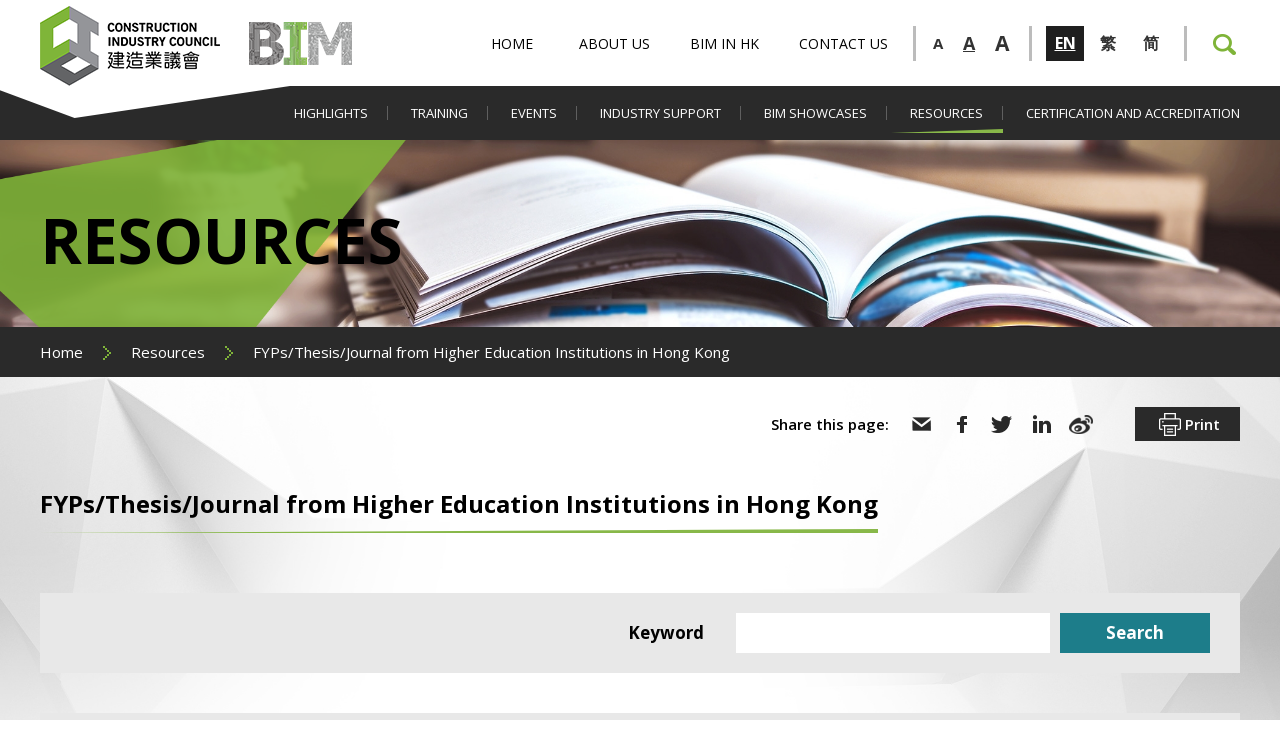

--- FILE ---
content_type: text/html; charset=utf-8
request_url: https://www.bim.cic.hk/en/resources/page/FYPlist
body_size: 12665
content:


<!DOCTYPE html>
<html xmlns="http://www.w3.org/1999/xhtml">
<head>
    <title>FYPs/Thesis/Journal from Higher Education Institutions in Hong Kong  | Resources | BIM</title>
    <meta charset="UTF-8">
	<meta http-equiv="Content-Type" content="text/html; charset=utf-8" />
	<meta http-equiv="imagetoolbar" content="no" />
	<meta http-equiv="X-UA-Compatible" content="IE=edge" />
	<meta name="description" content="The Construction Industry Council" />
<meta name="keywords" content="The Construction Industry Council" />
<meta property="og:image:height" content="800" />
<meta name="msapplication-TileImage" content="img/iphone-icon.png" />
<meta name="viewport" content="width=device-width" />
<meta property="og:image" content="http://www.bim.cic.hk/cache/img/1f70947f98e11854fb6cc633c48d333f.png" />
<meta property="og:image:width" content="800" />
<meta property="og:image:type" content="image/png" />
<meta property="og:description" content="The Construction Industry Council" />
<meta property="og:image:secure_url" content="https://www.bim.cic.hk/cache/img/1f70947f98e11854fb6cc633c48d333f.png" />
<meta name="format-detection" content="telephone=no" />

	<link rel="canonical" href="https://www.bim.cic.hk/en/resources/page/FYPlist" />
    <link rel="alternate" href="/en/resources/page/FYPlist" hreflang="en-hk" />
    <link rel="alternate" href="/zh-hant/resources/page/FYPlist" hreflang="zh-hant-hk" />
    <link rel="alternate" href="/zh-hans/resources/page/FYPlist" hreflang="zh-hans-hk" />
	<link rel="shortcut icon" href="/Img/favicon.png" />
	<link rel="apple-touch-icon" href="/Img/favicon.png" />
	<link rel="apple-touch-icon-precomposed" href="/Img/favicon.png" />
	<link rel="stylesheet" type="text/css" href="/Css/layout.css" />
	<link rel="stylesheet" type="text/css" href="/Css/editor.css" />
	<link rel="stylesheet" type="text/css" href="/cache/css/f6bd71cd8c9d43d1d27444c02b7a5d03.css" />
	<link href="https://fonts.googleapis.com/css?family=Open+Sans:300,400,600,700" rel="stylesheet">
	<script type="text/javascript" src="/Js/jquery.js"></script>
	<script type="text/javascript" src="/Js/jquery-migrate.js"></script>
	<script type="text/javascript" src="/Js/validator.class.js"></script>
	<script type="text/javascript" src="/Js/jquery.table.js"></script>
	<script type="text/javascript" src="/cache/language/langen.js"></script>
	<script type="text/javascript" src="/Js/function.js"></script>
	<script type="text/javascript" src="/Js/init.js"></script>
	<!--[if lte IE 9]>
	<script type="text/javascript" src="/Js/html5izer_placeholder.js"></script>
	<![endif]-->
	<!--[if lte IE 8]>
	<script type="text/javascript" src="/Js/html5.js"></script>
	<![endif]-->
	    <!-- Global site tag (gtag.js) - Google Analytics -->
    <script async src="https://www.googletagmanager.com/gtag/js?id=UA-131121613-1"></script>
    <script>
        window.dataLayer = window.dataLayer || [];
        function gtag() { dataLayer.push(arguments); }
        gtag('js', new Date());

        gtag('config', 'UA-131121613-1');
    </script>
</head>
<body>
	<section class="container">	
		<header>
			<div class="menu-btn"></div>
			<div class="header">
				<div class="inner">
					<div class="logo">
						<a class="cic" href="http://www.cic.hk/"></a><!--
						--><a class="home" href="/en"></a>
					</div>
					<div class="right">
						<div class="header-menu">
								<div class="page ">
									<a href='/en' class="main">Home</a>
								</div>
								<div class="page ">
									<a href='/en/about_us' class="main">About Us</a>
										<div class="sub-btn"></div>
										<div class="subpage"><div class="sub-inner">
												<a href='/en/about_us/bim_centre' class="sub">BIM Training Centre</a>
												<a href='/en/about_us/com_bim' class="sub">Committee on BIM and CD</a>
												<a href='/en/about_us/page/task_force_on_bim_personnel_development' class="sub">Task Force on BIM and Construction Digitalisation Personnel Development </a>
												<a href='/en/about_us/task_force_on_training' class="sub">Task Force on BIM and Construction Digitalisation Training</a>
												<a href='/en/about_us/task_force_on_standards' class="sub">Task Force on BIM and Construction Digitalisation Standards</a>
												<a href='/en/about_us/page/task_group_on_bim_enable_modern_construction_training_for_higher_edu' class="sub">Task Group on BIM-enabled Modern Construction Training for Higher Education </a>
												<a href='/en/about_us/page/bimcab' class="sub">Building Information Modelling Certification and Accreditation Board</a>
												<a href='/en/about_us/page/bimab' class="sub">Building Information Modelling Appeal Board</a>
												<a href='/en/about_us/page/media_centre' class="sub">Media Centre</a>
										</div></div>
								</div>
								<div class="page ">
									<a href='/en/bim_in_hk' class="main">BIM in HK</a>
										<div class="sub-btn"></div>
										<div class="subpage"><div class="sub-inner">
												<a href='/en/bim_in_hk/bim_policy_in_hk' class="sub">BIM Policy in HK</a>
												<a href='/en/bim_in_hk/what_is_bim' class="sub">What is BIM?</a>
												<a href='/en/bim_in_hk/cic_milestone' class="sub">CIC&#39;s BIM Milestone</a>
										</div></div>
								</div>
								<div class="page ">
									<a href='/en/contact_us' class="main">Contact Us</a>
								</div>
						</div>
						<div class="size">
							<a href="#" class="small" data-font="-3">A</a><!--
							--><a href="#" class="normal cur" data-font="0">A</a><!--
							--><a href="#" class="larger" data-font="3">A</a>
						</div>
						<div class="lang">
								<a href='/en/resources/page/FYPlist' class="cur"><span>EN</span></a>
								<a href='/zh-hant/resources/page/FYPlist' class=""><span>繁</span></a>
								<a href='/zh-hans/resources/page/FYPlist' class=""><span>简</span></a>
						</div>
						<div class="other">
							<a href='/en/member' class="login"></a>
							<div class="search">
								<span class="search-btn"></span>
								<form action='/en/search' method="get">
									<input name="keyword" type="text" /><button type="submit"></button>
								</form>
							</div>
						</div>
					</div>
				</div>
			</div>
			<div class="menu">
				<div class="inner">
					<div class="mobile"></div>
					<div class="right">
							<div class="page ">
								<a href='/en/highlights' class="main">Highlights</a>
									<div class="sub-btn"></div>
									<div class="subpage"><div class="sub-inner">
											<a href='/en/highlights/page/cdcharter' class="sub">Construction Digitalisation Charter</a>
											<a href='/en/highlights/bim_year' class="sub">BIM Year 2019</a>
									</div></div>
							</div>
							<div class="page ">
								<a href='/en/training' class="main">Training</a>
									<div class="sub-btn"></div>
									<div class="subpage"><div class="sub-inner">
											<a href='/en/training/page/BIM_Self_learning_Kits' class="sub">BIM Self-learning Kits</a>
											<a href='/en/training/page/BIM_Viewer_Training' class="sub">Teaching and Learning Kit for BIM Viewer Training</a>
											<a href='/en/training/page/BIM_Organisation_Of_the_Month' class="sub">BIM Organisation of the Month (Most BIM Viewers)</a>
									</div></div>
							</div>
							<div class="page ">
								<a href='/en/events' class="main">Events</a>
									<div class="sub-btn"></div>
									<div class="subpage"><div class="sub-inner">
											<a href='/en/events/list' class="sub">Event Calendar</a>
											<a href='/en/events/page/BIM_Competition_2026' class="sub">《2025年粵港澳第一屆BIM應用大賽暨廣東省第七屆BIM應用大賽》</a>
											<a href='/en/events/page/HKCCDEA' class="sub">Hong Kong Construction Common Data Environment Award 2022</a>
											<a href='/en/events/page/HKCCDEA2023' class="sub">Hong Kong Construction Common Data Environment Award 2023</a>
											<a href='/en/events/page/bim_competition_2020' class="sub">CIC BIM Competition 2020</a>
											<a href='/en/events/page/bim_competition_2021' class="sub">CIC BIM Competition 2021</a>
											<a href='/en/events/page/bim_competition_2022' class="sub">CIC BIM Competition 2022</a>
											<a href='/en/events/page/bim_competition_2023' class="sub">CIC BIM Competition 2023</a>
											<a href='/en/events/page/bim_competition_2024' class="sub">CIC BIM Competition 2024</a>
											<a href='/en/events/page/bim_competition_2025' class="sub">CIC BIM Competition 2025</a>
											<a href='/en/events/page/CBA2020' class="sub">Celebration of BIM Achievement 2020</a>
											<a href='/en/events/page/CBA2022' class="sub">Celebration of BIM Achievement 2022</a>
									</div></div>
							</div>
							<div class="page ">
								<a href='/en/industry_support' class="main">Industry Support</a>
									<div class="sub-btn"></div>
									<div class="subpage"><div class="sub-inner">
											<a href='/en/industry_support/page/AI_Assistant' class="sub">CIC AI Assistant (Construction Safety) Beta</a>
											<a href='/en/industry_support/page/Research_on_ETabs_SAP2000_Revit_Plugin' class="sub">Research on Custom API for efficient Data Transfer between ETABS / SAP 20000 and Revit in HK</a>
											<a href='/en/industry_support/page/Research_on_Geotechnical_Information_Revit_Plugin' class="sub">Research on Geotechnical 3D Visualisation</a>
											<a href='/en/industry_support/page/Research_on_openBIM_Quality_Platform' class="sub">openBIM&#174; Quality Platform – Verification, Assessment &amp; Tracking</a>
											<a href='/en/industry_support/page/Research_on_BIM_based_Rebar_Design_Optimization' class="sub">BIM-based Rebar Design Optimization and Prefabrication Automation</a>
											<a href='/en/industry_support/page/Research_on_BIM_Automation_for_GBP_Preparation' class="sub">BIM-Automation of Gross Floor Area (GFA) Calculation, Fire Safety and Prescribed Checking for General Building Plans (GBP) Preparation </a>
									</div></div>
							</div>
							<div class="page ">
								<a href='/en/bim_showcases' class="main">BIM Showcases</a>
									<div class="sub-btn"></div>
									<div class="subpage"><div class="sub-inner">
											<a href='/en/bim_showcases/successful_projects' class="sub">Successful Projects</a>
											<a href='/en/bim_showcases/bim_talks' class="sub">BIM and CD Talks</a>
											<a href='/en/bim_showcases/page/cde_webinar' class="sub">Common Data Environment (CDE) Webinar Series</a>
									</div></div>
							</div>
							<div class="page cur">
								<a href='/en/resources' class="main">Resources</a>
									<div class="sub-btn"></div>
									<div class="subpage"><div class="sub-inner">
											<a href='/en/resources/bim_objects' class="sub">BIM Objects</a>
											<a href='/en/resources/publications' class="sub">Publications </a>
											<a href='/en/resources/page/FYPlist' class="sub">FYPs/Thesis/Journal from Higher Education Institutions in Hong Kong </a>
									</div></div>
							</div>
							<div class="page ">
								<a href='/en/certification_and_accreditation' class="main">Certification and Accreditation</a>
									<div class="sub-btn"></div>
									<div class="subpage"><div class="sub-inner">
											<a href='/en/certification_and_accreditation/certification_coordinator' class="sub">Certification of BIM Coordinators</a>
											<a href='/en/certification_and_accreditation/accreditation_coordinator' class="sub">Accreditation of BIM Coordinator Courses</a>
											<a href='/en/certification_and_accreditation/certification_coordinator_associate' class="sub">Registration for CIC-Certified BIM Coordinator (Associate)</a>
											<a href='/en/certification_and_accreditation/certification_manager' class="sub">Certification of BIM Managers</a>
											<a href='/en/certification_and_accreditation/accreditation_manager' class="sub">Accreditation of BIM Manager Courses</a>
											<a href='/en/certification_and_accreditation/page/newsletter' class="sub">Newsletters</a>
											<a href='/en/certification_and_accreditation/page/BIM_Personnel_job_description' class="sub">Job Duties and Requirements for Recruitment of BIM Personnel</a>
									</div></div>
							</div>
					</div>
				</div>
			</div>
		</header>
		<section id="content">
            


<script type="text/javascript" src="/Js/jquery-ui.js"></script>
<script type="text/javascript" src="/Js/jquery.ui.touch-punch.min.js"></script>
<script type="text/javascript">
    $(document).ready(function () {
        $.datepicker.setDefaults(lang.datepicker);
	    $('.date').datepicker({
	        dateFormat: 'yy-mm-dd',
	        changeMonth: true,
	        changeYear: true,
	        yearRange: 'c-10:c',
            maxDate: 0,
	        showOtherMonths: true,
	        selectOtherMonths: true
	    }).keydown(function (e) {
	        if (e.which == 8 || e.which == 46) {
	            $(this).val('');
	        }
	    });
	});
</script>




<div class="banner">
	<img height="306" width="2100" src="/cache/img/1ccd4b2e0c5a065233e0cc58dc1f6a8c.jpg" alt="banner_10_resources" />
	<div class="label"><div class="inner"><!--
		--><div class="bg"><img height="306" width="884" src="/cache/img/114c4e985f794314127fb16744bdfe42.png" alt="" /></div><!--
		--><div class="text">
			<p class="title">Resources</p>
			<p class="subtitle"></p>
		</div><!--
	--></div></div>
</div>
<div class="path">
	<div class="inner">
		<a href="/en">Home</a><img height="14" width="8" src="/Img/1/2/path-arrow.png" alt="" /><a href="/en/resources">Resources</a><img height="14" width="8" src="/Img/1/2/path-arrow.png" alt="" /><a>FYPs/Thesis/Journal from Higher Education Institutions in Hong Kong </a>
	</div>
</div>

<div class="content page_bg template">
	<div class="inner">
		


<div class="share">
	<span class="label">Share this page:</span>
	<a href="/cdn-cgi/l/email-protection#[base64]"><img height="30" width="30" src="/Img/1/2/share-30x30-email.png" alt="" /></a>
	<a href="https://www.facebook.com/sharer/sharer.php?u=https%3a%2f%2fwww.bim.cic.hk%2fen%2fresources%2fpage&amp;src=sdkpreparse" target="_blank"><img height="30" width="30" src="/Img/1/2/share-30x30-facebook.png" alt="" /></a>
	<a href="https://twitter.com/intent/tweet/?text=FYPs%2fThesis%2fJournal+from+Higher+Education+Institutions+in+Hong+Kong++%7c+Resources+%7c+BIM&url=https%3a%2f%2fwww.bim.cic.hk%2fen%2fresources%2fpage" target="_blank"><img height="30" width="30" src="/Img/1/2/share-30x30-twitter.png" alt="" /></a>
	<a href="https://www.linkedin.com/shareArticle?mini=true&url=https%3a%2f%2fwww.bim.cic.hk%2fen%2fresources%2fpage&title=FYPs%2fThesis%2fJournal+from+Higher+Education+Institutions+in+Hong+Kong++%7c+Resources+%7c+BIM" target="_blank"><img height="30" width="30" src="/Img/1/2/share-30x30-linkedin.png" alt="" /></a>
	<a href="http://service.weibo.com/share/share.php?url=https%3a%2f%2fwww.bim.cic.hk%2fen%2fresources%2fpage&appkey=&title=FYPs%2fThesis%2fJournal+from+Higher+Education+Institutions+in+Hong+Kong++%7c+Resources+%7c+BIMDescription&pic=&ralateUid=&language=zh_cn" target="_blank"><img height="30" width="30" src="/Img/1/2/share-30x30-weibo.png" alt="" /></a>
	<span class="print" onClick="window.print();"><img height="30" width="30" src="/Img/1/2/print-30x30.png" alt="" />Print</span>
</div>
		<p class="page_title"><span>FYPs/Thesis/Journal from Higher Education Institutions in Hong Kong </span></p>
        <div class="template3-list">
            <form>
                <div class="filter">
                    <h3>Keyword</h3>
                    <div class="input">
                        <input type="text" autocomplete="off" class="text" name="q" maxlength="128" value="" />
                        <button type="submit">Search</button>
                    </div>
                </div>
                <div class="template3-wrapper">
		            <div class="editor"><p>Below Information is provided by the Higher Insitutions signed MoU with CIC.</p></div>
                    <div class="filter2">
                        <div class="row">
                            <div class="left-wrapper">
                                <h3>Institution</h3>
                                <div class="input">
                                    <input type="text" autocomplete="off" class="text" name="institution" maxlength="128" value="" />
                                    <button type="submit">Search</button>
                                </div>
                            </div><!--
                         --><div class="right-wrapper">
                                <h3>Type</h3>
                                <div class="input">
                                    <input type="text" autocomplete="off" class="text" name="type" maxlength="128" value="" />
                                    <button type="submit">Search</button>
                                </div>
                            </div>
                        </div>
                        <div class="row">
                           <div class="right-wrapper">
                                <h3>
                                    <span>Date:</span>
                                    <span>From</span>
                                </h3>
                                <div class="input no-search">                                    
                                    <input type="text" autocomplete="off" name="start_date" class="text date" readonly="readonly" value="" />
                                    <button type="submit">Search</button>
                                </div>
                                <h3>To</h3>
                                <div class="input">
                                    <input type="text" autocomplete="off" name="end_date" class="text date" readonly="readonly" value="" />
                                    <button type="submit">Search</button>
                                </div>
                            </div>
                        </div>
                    </div>
                </div>
            </form>
            <div class="template3-table">
                <table>
                    <thead>
                        <tr>
                            <th>
                                <span class="sort">
                                    <span class="label">Institution</span>
                                    <span class="arrow">
                                        <a href="/en/resources/page/FYPlist?start_date=&amp;q=&amp;institution=&amp;sort=institution&amp;order=asc&amp;type=&amp;end_date=&amp;class=up" class="up"></a>
                                        <a href="/en/resources/page/FYPlist?start_date=&amp;q=&amp;institution=&amp;sort=institution&amp;order=desc&amp;type=&amp;end_date=&amp;class=down" class="down"></a>
                                    </span>
                                </span>
                            </th>
                            <th>
                                <span class="sort">
                                    <span class="label">Title</span>
                                    <span class="arrow">
                                        <a href="/en/resources/page/FYPlist?start_date=&amp;q=&amp;institution=&amp;sort=title&amp;order=asc&amp;type=&amp;end_date=&amp;class=up" class="up"></a>
                                        <a href="/en/resources/page/FYPlist?start_date=&amp;q=&amp;institution=&amp;sort=title&amp;order=desc&amp;type=&amp;end_date=&amp;class=down" class="down"></a>
                                    </span>
                                </span>
                            </th>
                            <th>
                                <span class="sort">
                                    <span class="label">Type</span>
                                    <span class="arrow">
                                        <a href="/en/resources/page/FYPlist?start_date=&amp;q=&amp;institution=&amp;sort=type&amp;order=asc&amp;type=&amp;end_date=&amp;class=up" class="up"></a>
                                        <a href="/en/resources/page/FYPlist?start_date=&amp;q=&amp;institution=&amp;sort=type&amp;order=desc&amp;type=&amp;end_date=&amp;class=down" class="down"></a>
                                    </span>
                                </span>
                            </th>
                            <th>
                                <span class="sort">
                                    <span class="label">Date</span>
                                    <span class="arrow">
                                        <a href="/en/resources/page/FYPlist?start_date=&amp;q=&amp;institution=&amp;sort=date&amp;order=asc&amp;type=&amp;end_date=&amp;class=up" class="up"></a>
                                        <a href="/en/resources/page/FYPlist?start_date=&amp;q=&amp;institution=&amp;sort=date&amp;order=desc&amp;type=&amp;end_date=&amp;class=down" class="down selected"></a>
                                    </span>
                                </span>
                            </th>
                            <th>
                                <span class="sort">
                                    <span class="label">Author(s)</span>
                                    <span class="arrow">
                                        <a href="/en/resources/page/FYPlist?start_date=&amp;q=&amp;institution=&amp;sort=authors&amp;order=asc&amp;type=&amp;end_date=&amp;class=up" class="up"></a>
                                        <a href="/en/resources/page/FYPlist?start_date=&amp;q=&amp;institution=&amp;sort=authors&amp;order=desc&amp;type=&amp;end_date=&amp;class=down" class="down"></a>
                                    </span>
                                </span>
                            </th>
                            <th>
                                <span class="sort">
                                    <span class="label">Abstract</span>
                                    <span class="arrow">
                                        <a href="/en/resources/page/FYPlist?start_date=&amp;q=&amp;institution=&amp;sort=abstract&amp;order=asc&amp;type=&amp;end_date=&amp;class=up" class="up"></a>
                                        <a href="/en/resources/page/FYPlist?start_date=&amp;q=&amp;institution=&amp;sort=abstract&amp;order=desc&amp;type=&amp;end_date=&amp;class=down" class="down"></a>
                                    </span>
                                </span>
                            </th>
                            <th>
                                <span class="sort">
                                    <span class="label">Link</span>
                                    <span class="arrow">
                                        <a href="/en/resources/page/FYPlist?start_date=&amp;q=&amp;institution=&amp;sort=link&amp;order=asc&amp;type=&amp;end_date=&amp;class=up" class="up"></a>
                                        <a href="/en/resources/page/FYPlist?start_date=&amp;q=&amp;institution=&amp;sort=link&amp;order=desc&amp;type=&amp;end_date=&amp;class=down" class="down"></a>
                                    </span>
                                </span>
                            </th>
                        </tr>
                    </thead>
                    <tbody>
                        <tr>
                            <td><span class="text">HKUST</span></td>      
                                                        <td><span class="text">Multi-zone indoor CFD under limited information: An approach coupling solar analysis and BIM for improved accuracy</span></td>      
                                                        <td><span class="text">Journal</span></td>      
                                                        <td><span class="text">10/2020</span></td>
                                                        <td><span class="text">Kwok, H.H.L., Cheng, J.C.P., Li, A.T.Y., Tong, J.C.K., and Lau, A.K.H.</span></td>
                                                        <td><span class="text">It is important to monitor the indoor air quality and thermal comfort of an office environment for the wellbeing of its occupants, and, to do so, computational fluid dynamics simulation is more cost-effective than measuring an entire floor. Computational fluid dynamics simulation has been used by previous studies for single rooms and partitioned spaces, but not for office floors with multi-zone ventilation systems, and air infiltrations between different zones through closed doors have been neglected. Also, since it is often not possible to take measurements across an entire floor due to concerns of tenant privacy, few studies have used the limited obtainable field measurements to validate multi-zone computational fluid dynamics simulations. This study describes a methodology to conduct indoor multi-zone steady-state computational fluid dynamics simulation, with improved accuracy, on a typical office floor where there is limited information on carbon dioxide concentrations and temperatures. Heat and mass conservation equations were used to compensate for the lack of information. The mechanical ventilation and air conditioning layout was considered along with the sources of heat and carbon dioxide emissions. To improve the accuracy of the simulation on temperature, a solar analysis, based on building geometry, orientation, materials, location, and weather, was conducted to estimate any solar heat gain and distribution through curtain walls. Building information modeling supported the solar analysis and provided geometric information for the computational fluid dynamics simulation. The methodology was validated by a real case of a commercial building, where the accuracy of the temperature simulation improved by 9.9%.</span></td>
                                                        <td><a href="https://www.sciencedirect.com/science/article/abs/pii/S0959652619337825" target="_blank" class="link">Link</a></td>      
                        </tr>
                        <tr>
                            <td><span class="text">HKUST</span></td>      
                                                        <td><span class="text">BIM-based Automatic Piping Layout Design and Schedule Optimization</span></td>      
                                                        <td><span class="text">Thesis</span></td>      
                                                        <td><span class="text">08/2020</span></td>
                                                        <td><span class="text">Jyoti SINGH</span></td>
                                                        <td><span class="text">Piping system is one crucial component in civil infrastructure that is designed to collect and transport fluid from the various sources to the point of distribution. The design, manufacture, coordination, scheduling, and installation of pipe systems is an important and necessary task and is one of the most time-consuming and complicated jobs in any piping project. Therefore, it is important and necessary to perform pipe systems design and scheduling efficiently. Better understanding of the complex design logic and installation options of a pipe system can enhance the reliability of designing and scheduling, which is crucial to achieve smooth and steady design and schedule flow. An efficient designing and scheduling of piping systems become more and more challenging due to various constraints such as physical, design, economical, and installation constraint. Current practice in the architecture, engineering and construction (AEC) industry involves pipe system design and installation as per enforced design codes, either by manual calculations, or by partial automation using computer-aided design software. Manual calculations are based on the experience of consultants and design codes, which is labor intensive, time consuming, and unadaptable to changes, and often leads to mistakes due to tedious nature of pipe design and coordination problems and the numerous calculations and decision-making involved. Therefore, complete automation with design and schedule optimization are required to economically plan pipe system design layout and generation of installation schedule. <br /><br />Nowadays, Building Information Modelling (BIM) has been increasingly applied for architectural and structural design in civil engineering, especially in the building sector, since BIM have advantages for digital representation and information management. BIM technology is used to capture the 3D geometric and semantic information of the ceiling space, building components and pipe system information and parameters. BIM technology is used to capture the valuable information from 3D models to assist time based 4D modeling. However, existing research of BIM application for piping system design in building sector is lacking. To tackle the limitation of existing research, this thesis aims to develop an automated BIM-based approach for pipe systems design and schedule optimization. <br /><br />For the design of pipe system layout, various factors such as building space geometry, system requirements, design code specifications, and locations and configurations of relevant equipments are considered. A framework based on building information modeling (BIM) for automatic pipe system design optimization in 3D environment. Heuristic algorithms are modified and used in a directed weighted graph to obtain the optimal feasible route for pipe system layout. Clashes among pipes and with building components are considered and subsequently avoided in the design optimization. The developed framework considers one-to-one, one-to-many, many-to-one connections of the pipe network routing. Comparison between heuristic routing algorithms is also presented in this research.<br /><br />For installation schedule generation, this research proposes a new approach to automate pipe installation coordination and schedule optimization using 4D BIM. Category-based matching rules are used to automate the pairing and integration between 3D BIM models and installation activities. Constraint based analysis by sequence rule is developed to generate favorable sequence and coordination between pipe systems. Heuristic algorithm is adopted to optimize the generated practical schedules based on formulated objective function. All developed BIM-based framework and approaches are illustrated with related examples. Compared to current practices, these proposed approaches significantly reduce the time and cost for pipe system design layout and generating installation schedule.<br /><br />This research has three parts. The first part is background study and literature review on pipe systems design and scheduling. The second part applies BIM-based framework to design piping system, including the following three studies: (1) an automated single pipe system design using modular approach, (2) multiple pipe system layout design optimization, and (3) comparison of developed approach with other optimization methods. The third part applies BIM-based framework for piping coordination and scheduling optimization</span></td>
                                                        <td>N.A.</td>
                        </tr>
                        <tr>
                            <td><span class="text">HKUST</span></td>      
                                                        <td><span class="text">Developing efficient mechanisms for BIM-to-AR/VR data transfer</span></td>      
                                                        <td><span class="text">Journal</span></td>      
                                                        <td><span class="text">06/2020</span></td>
                                                        <td><span class="text">Chen, K., Chen, W., Wang, Q., and Cheng, J.C.P.</span></td>
                                                        <td><span class="text">Augmented reality/virtual reality (AR/VR) has been increasingly adopted to enhance visualization of building information modeling (BIM) models. However, there is a lack of mechanisms for efficient data transfer from BIM to AR/VR. On one hand, most semantic information is lost while importing BIM models into AR/VR engines. On the other hand, huge and complicated BIM models can increase the time for model transfer, increase the computation work load while rendering, and reduce the fluency when using AR/VR applications. Therefore, this paper aims to develop efficient mechanisms for BIM-to-AR/VR data transfer to better utilize the information of BIM. In this paper, an ontology-based approach is proposed to transfer semantic information of BIM. Building components in geometric models are classified according to their features and simplified with different polygon reduction methods. As shown in the experimental validation, the proposed mechanisms have the capability to efficiently transfer semantic information of BIM to AR/VR, greatly reduce the number of triangles for geometric models while maximizing the consistency of the overall shape, and improve the framerate in corresponding AR/VR applications.</span></td>
                                                        <td>N.A.</td>
                        </tr>
                        <tr>
                            <td><span class="text">HKUST</span></td>      
                                                        <td><span class="text">Optimization of HVAC Systems for Improved Indoor Air Quality and Occupant Thermal Comfort Using a BIM-Supported Computational Approach</span></td>      
                                                        <td><span class="text">FYP</span></td>      
                                                        <td><span class="text">06/2020</span></td>
                                                        <td><span class="text">CHEUNG, Hing<br />SO, Wai Hin</span></td>
                                                        <td><span class="text">Air pollution problems are getting more serious and rapid in recent years. Its impacts affect us greatly in many aspects like climate changes, causing health problems and the consequences of increasing the economic burden. In 2016, there is an estimated 4.2 million premature deaths caused by bad air quality in the world. Instead of the long-term exposure effects, short term exposure to air pollutants such as PM10 and NOx will also be irritant to people which cause sneezing, headaches and dizziness, etc. Therefore, there is an urgent need to seek methods to alleviate the problems. However, the effects of air pollutions to the people cannot be determined simply since the amount of air pollutants will be different in different locations and time. To tackle this problem, it is suggested to analyze the data provided by the real-time estimation of people’s exposure to the air pollutants. Based on a given indoor environment with different HVAC components, the indoor air quality can be simulated by the aid of Building Information Technology (BIM) and Computational Fluid Dynamics (CFD). Hence, the simulation result can be interpreted and used for the optimization of HVAC systems for a better indoor air quality (IAQ).<br /><br />This report presents the research conducted on the application of BIM to HVAC systems for optimizing the IAQ. Analysis of the application of BIM and the detailed operation of HVAC systems to explore how BIM-supported computational approach can optimize HVAC systems for improved indoor and thermal occupant comfort (Aktiengesellschaft). TAL building in Jordan was selected as the target area of this report and act as an example. The site visit of the building is conducted and its daily operation and building systems are analyzed and evaluated. After that, building of BIM model of TAL building has started. With the usage of Autodesk Computational Fluid Dynamics (CFD), we tried to simulate the actual indoor environment of TAL building. Before running the simulation, the calculating of different boundary conditions of the model and the construction of BIM model in CFD are conducted. The process of them will be described in this report.  After reporting the progress, the result of simulation will be shown and further analysis and evaluation will be conducted through the interpretation of the simulation results.</span></td>
                                                        <td>N.A.</td>
                        </tr>
                        <tr>
                            <td><span class="text">HKUST</span></td>      
                                                        <td><span class="text">Creating a Connected Digital Twin of HKUST Campus for Smart Campus Facility Management</span></td>      
                                                        <td><span class="text">FYP</span></td>      
                                                        <td><span class="text">06/2020</span></td>
                                                        <td><span class="text">FONG, Tsz Yan<br />KONG, Yu Hin</span></td>
                                                        <td><span class="text">Experts in engineering defines BIM as a representation of a digital twin which is a virtual replica of a physical system (Marr 2017). A digital twin provides rich semantic and geometric information for facilitating construction and FM processes. Through Facility Management Systems (FMSs) and Building Management Systems (BMSs) linked with sensors, information can be garnered to support building FM. FMS or BMS is a computer-based system installed in offices or buildings ensuring that all buildings are structurally sound and serviceable. <br /><br />In this research, we initially plan to incorporate two common FM software, namely ArchiBUS and Maximo with the HKUST FM system for the sake of maximizing the FM effectiveness and facilitating FM process. However, we did not get either one of the licenses of both software, so it turns out that we have to use other machine learning set of tools to do predictions for our library. The specific goals were (1) to build a machine learning model to perform temperature forecasting; (2) to make suggestion on the operative temperature of AC in library to ensure thermal comfort; (3) to provide common campus FM capabilities by setting up and demonstrating tailor-made user interfaces by using Power BI.</span></td>
                                                        <td>N.A.</td>
                        </tr>
                        <tr>
                            <td><span class="text">HKUST</span></td>      
                                                        <td><span class="text">Analysis of Urban Walkability Using BIM and 3D GIS Models</span></td>      
                                                        <td><span class="text">FYP</span></td>      
                                                        <td><span class="text">06/2020</span></td>
                                                        <td><span class="text">LAI, Chi Ching<br />POON, Kwok Ho</span></td>
                                                        <td><span class="text">Walkability, which is defined as the friendliness of a city or district towards walking, has been evaluated in the current Urban Design Report released by the Planning Department. The ultimate target of urban planning is not only being walkable but also provides comfortable walkways for pedestrians to travel through the city. Surveying and walking audit are the two common methods to measure the walkability of a district. However, the two methods are subjected to personal views and labor-intensive in data collection. This study tries to integrate Building Information Modeling (BIM), medial axis transform (MAT) network, and pedestrian flow simulation to analyze the walkability of Kwun Tong District. This approach digitizes the study region with rich geometric and semantic information for comprehensive analysis, which could present high similarity to the real environment. The BIM model of this study is a 3D model of the Kwun Tong District binding with information of the walking facilities such as the opening hours and slope of the walkway. The 3D pedestrian network, which indicates the walkable paths in the 3D model with walkway information, is built on the BIM model in order to calculate the time cost using a self-defined utility function. Pathfinder is used for pedestrian flow simulation to capture videos of pedestrians walking in the specific route in the BIM model, which gives realistic and clear illustrations in the walking environment. This study covers the area along Ngau Tau Kok Station to Kwun Tong Station, including residential area and commercial area, which is able to simulate various pedestrian walking behaviors in different districts. Three phases of simulations are carried out in the study region in this project, trying to demonstrate the working principle of the study method by analyzing the walkability of a specific region, sorting out the problems, and trying to improve the walkability with alteration in the BIM model. The ultimate target of the study is to provide a platform for walkability analysis so that the effectiveness of the urban planning policies can be simulated before adoption.</span></td>
                                                        <td>N.A.</td>
                        </tr>
                    </tbody>
                </table>
            </div>



<nav class="page-pager">
    <ul>
                <li><a class="selected">1</a></li>
        <li><a href="/en/resources/page/FYPlist?page=2">2</a></li>
        <li><a href="/en/resources/page/FYPlist?page=3">3</a></li>
        <li><a href="/en/resources/page/FYPlist?page=4">4</a></li>
        <li><a href="/en/resources/page/FYPlist?page=5">5</a></li>
                <li><a href="/en/resources/page/FYPlist?page=2" class="next"></a></li>  
        <li><a href="/en/resources/page/FYPlist?page=20">..20</a></li>
    </ul>
    <form>
        <script data-cfasync="false" src="/cdn-cgi/scripts/5c5dd728/cloudflare-static/email-decode.min.js"></script><script type="text/javascript">
            $(document).ready(function () {
                var page;
                var max = parseInt($('input[name="page"]', '.page-pager').attr('data-max'));
                $('input[name="page"]', '.page-pager').focus(function () {
                    page = $(this).val();
                    $(this).select();
                }).keyup(function () {
                    var val = $(this).val();
                    if (!val || (/^\d+$/.test(val) && parseInt(val) > 0 && parseInt(val) <= max)) {
                        page = val;
                    }
                    else {
                        $(this).val(page);
                    }
                });
            });
        </script>
        <input type="text" autocomplete="off" value="" name="page" maxlength="3" data-max="20" />
        <input type="hidden" name="q" value="" />
        <input type="hidden" name="institution" value="" />
        <input type="hidden" name="type" value="" />
        <input type="hidden" name="start_date" value="" />
        <input type="hidden" name="end_date" value="" />
        <input type="hidden" name="sort" value="date" />
        <input type="hidden" name="order" value="desc" />
    </form>
</nav>
        </div>
	</div>
</div>





		</section>
		<footer>
			<div class="sitemap">
				<div class="inner">
					<div class="raw">
							<div class="page">
								<a href='/en' class="main">Home</a>
							</div>
							<div class="page">
								<a href='/en/about_us' class="main">About Us</a>
									<div class="subpage"><div class="sub-inner">
											<a href='/en/about_us/bim_centre' class="sub">BIM Training Centre</a>
											<a href='/en/about_us/com_bim' class="sub">Committee on BIM and CD</a>
											<a href='/en/about_us/page/task_force_on_bim_personnel_development' class="sub">Task Force on BIM and Construction Digitalisation Personnel Development </a>
											<a href='/en/about_us/task_force_on_training' class="sub">Task Force on BIM and Construction Digitalisation Training</a>
											<a href='/en/about_us/task_force_on_standards' class="sub">Task Force on BIM and Construction Digitalisation Standards</a>
											<a href='/en/about_us/page/task_group_on_bim_enable_modern_construction_training_for_higher_edu' class="sub">Task Group on BIM-enabled Modern Construction Training for Higher Education </a>
											<a href='/en/about_us/page/bimcab' class="sub">Building Information Modelling Certification and Accreditation Board</a>
											<a href='/en/about_us/page/bimab' class="sub">Building Information Modelling Appeal Board</a>
											<a href='/en/about_us/page/media_centre' class="sub">Media Centre</a>
									</div></div>
							</div>
							<div class="page">
								<a href='/en/bim_in_hk' class="main">BIM in HK</a>
									<div class="subpage"><div class="sub-inner">
											<a href='/en/bim_in_hk/bim_policy_in_hk' class="sub">BIM Policy in HK</a>
											<a href='/en/bim_in_hk/what_is_bim' class="sub">What is BIM?</a>
											<a href='/en/bim_in_hk/cic_milestone' class="sub">CIC&#39;s BIM Milestone</a>
									</div></div>
							</div>
							<div class="page">
								<a href='/en/highlights' class="main">Highlights</a>
									<div class="subpage"><div class="sub-inner">
											<a href='/en/highlights/page/cdcharter' class="sub">Construction Digitalisation Charter</a>
											<a href='/en/highlights/bim_year' class="sub">BIM Year 2019</a>
									</div></div>
							</div>
							<div class="page">
								<a href='/en/training' class="main">Training</a>
									<div class="subpage"><div class="sub-inner">
											<a href='/en/training/page/BIM_Self_learning_Kits' class="sub">BIM Self-learning Kits</a>
											<a href='/en/training/page/BIM_Viewer_Training' class="sub">Teaching and Learning Kit for BIM Viewer Training</a>
											<a href='/en/training/page/BIM_Organisation_Of_the_Month' class="sub">BIM Organisation of the Month (Most BIM Viewers)</a>
									</div></div>
							</div>
							<div class="page">
								<a href='/en/events' class="main">Events</a>
									<div class="subpage"><div class="sub-inner">
											<a href='/en/events/list' class="sub">Event Calendar</a>
											<a href='/en/events/page/BIM_Competition_2026' class="sub">《2025年粵港澳第一屆BIM應用大賽暨廣東省第七屆BIM應用大賽》</a>
											<a href='/en/events/page/HKCCDEA' class="sub">Hong Kong Construction Common Data Environment Award 2022</a>
											<a href='/en/events/page/HKCCDEA2023' class="sub">Hong Kong Construction Common Data Environment Award 2023</a>
											<a href='/en/events/page/bim_competition_2020' class="sub">CIC BIM Competition 2020</a>
											<a href='/en/events/page/bim_competition_2021' class="sub">CIC BIM Competition 2021</a>
											<a href='/en/events/page/bim_competition_2022' class="sub">CIC BIM Competition 2022</a>
											<a href='/en/events/page/bim_competition_2023' class="sub">CIC BIM Competition 2023</a>
											<a href='/en/events/page/bim_competition_2024' class="sub">CIC BIM Competition 2024</a>
											<a href='/en/events/page/bim_competition_2025' class="sub">CIC BIM Competition 2025</a>
											<a href='/en/events/page/CBA2020' class="sub">Celebration of BIM Achievement 2020</a>
											<a href='/en/events/page/CBA2022' class="sub">Celebration of BIM Achievement 2022</a>
									</div></div>
							</div>
							<div class="page">
								<a href='/en/industry_support' class="main">Industry Support</a>
									<div class="subpage"><div class="sub-inner">
											<a href='/en/industry_support/page/AI_Assistant' class="sub">CIC AI Assistant (Construction Safety) Beta</a>
											<a href='/en/industry_support/page/Research_on_ETabs_SAP2000_Revit_Plugin' class="sub">Research on Custom API for efficient Data Transfer between ETABS / SAP 20000 and Revit in HK</a>
											<a href='/en/industry_support/page/Research_on_Geotechnical_Information_Revit_Plugin' class="sub">Research on Geotechnical 3D Visualisation</a>
											<a href='/en/industry_support/page/Research_on_openBIM_Quality_Platform' class="sub">openBIM&#174; Quality Platform – Verification, Assessment &amp; Tracking</a>
											<a href='/en/industry_support/page/Research_on_BIM_based_Rebar_Design_Optimization' class="sub">BIM-based Rebar Design Optimization and Prefabrication Automation</a>
											<a href='/en/industry_support/page/Research_on_BIM_Automation_for_GBP_Preparation' class="sub">BIM-Automation of Gross Floor Area (GFA) Calculation, Fire Safety and Prescribed Checking for General Building Plans (GBP) Preparation </a>
									</div></div>
							</div>
							<div class="page">
								<a href='/en/bim_showcases' class="main">BIM Showcases</a>
									<div class="subpage"><div class="sub-inner">
											<a href='/en/bim_showcases/successful_projects' class="sub">Successful Projects</a>
											<a href='/en/bim_showcases/bim_talks' class="sub">BIM and CD Talks</a>
											<a href='/en/bim_showcases/page/cde_webinar' class="sub">Common Data Environment (CDE) Webinar Series</a>
									</div></div>
							</div>
							<div class="page">
								<a href='/en/resources' class="main">Resources</a>
									<div class="subpage"><div class="sub-inner">
											<a href='/en/resources/bim_objects' class="sub">BIM Objects</a>
											<a href='/en/resources/publications' class="sub">Publications </a>
											<a href='/en/resources/page/FYPlist' class="sub">FYPs/Thesis/Journal from Higher Education Institutions in Hong Kong </a>
									</div></div>
							</div>
							<div class="page">
								<a href='/en/certification_and_accreditation' class="main">Certification and Accreditation</a>
									<div class="subpage"><div class="sub-inner">
											<a href='/en/certification_and_accreditation/certification_coordinator' class="sub">Certification of BIM Coordinators</a>
											<a href='/en/certification_and_accreditation/accreditation_coordinator' class="sub">Accreditation of BIM Coordinator Courses</a>
											<a href='/en/certification_and_accreditation/certification_coordinator_associate' class="sub">Registration for CIC-Certified BIM Coordinator (Associate)</a>
											<a href='/en/certification_and_accreditation/certification_manager' class="sub">Certification of BIM Managers</a>
											<a href='/en/certification_and_accreditation/accreditation_manager' class="sub">Accreditation of BIM Manager Courses</a>
											<a href='/en/certification_and_accreditation/page/newsletter' class="sub">Newsletters</a>
											<a href='/en/certification_and_accreditation/page/BIM_Personnel_job_description' class="sub">Job Duties and Requirements for Recruitment of BIM Personnel</a>
									</div></div>
							</div>
					</div>
					<div class="col" data-col="1"></div>
					<div class="col" data-col="2"></div>
					<div class="col" data-col="3"></div>
					<div class="col" data-col="4">
							<div class="page">
								<a href='/en/contact_us' class="main">Contact Us</a>
							</div>
							<div class="contact address">
								<p class="head">Address</p>
								<div class="text">38/F, COS Centre<br />56 Tsun Yip Street<br />Kwun Tong, Kowloon</div>
							</div>
							<div class="contact email">
								<p class="head">Email</p>
								<a href="/cdn-cgi/l/email-protection#99fbf0f4d9faf0fab7f1f2" class="text"><span class="__cf_email__" data-cfemail="c2a0abaf82a1aba1ecaaa9">[email&#160;protected]</span></a>
							</div>
							<div class="contact enquiry">
								<p class="head">Enquiry</p>
								<p class="text">2100 9000</p>
							</div>
					</div>
				</div>
			</div>
			<div class="footer">
				<div class="inner">
					<div class="icon">
							<a href="https://www.facebook.com/CICHK" target="_blank"><img alt="share-30x30-facebook" src="/Upload/files/1/footer_icon/9e4075e3c54c4dbbb28f429260ec2146.png" /></a>
							<a href="/cdn-cgi/l/email-protection#d5b7bcb895b6bcb6fbbdbe" target="_blank"><img alt="share-30x30-email" src="/Upload/files/1/footer_icon/183d1d9ab2f04f9999501249ab563f6d.png" /></a>
							<a href="https://www.linkedin.com/company/construction-industry-council/" target="_blank"><img alt="share-30x30-linkedin" src="/Upload/files/1/footer_icon/9bc4285f8fb648f094442411d261b7b8.png" /></a>
					</div>
					<div class="footer-menu">
							<a href='/en/disclaimer' class="main">Disclaimer</a>
							<a href='/en/personal_data_collection_statement' class="main">Privacy Policy Statement</a>
							<a href='/en/enewsletter_subscription' class="main">e-Newsletter Subscription</a>
					</div><br />
					<section class="footer-copyright">Copyright © BIM. Powered by <a href="//www.anglia.com.hk" target="_blank">Anglia Design</a>.</section>
				</div>
			</div>
		</footer>
	</section>
<script data-cfasync="false" src="/cdn-cgi/scripts/5c5dd728/cloudflare-static/email-decode.min.js"></script></body>
</html>

--- FILE ---
content_type: text/css
request_url: https://www.bim.cic.hk/cache/css/f6bd71cd8c9d43d1d27444c02b7a5d03.css
body_size: 6401
content:
.oneline {  text-overflow: ellipsis;  white-space: nowrap;  width: 100%;  overflow: hidden;}.clear {  clear: both;  float: left;}.inline-block {  display: inline-block;}.justify {  text-align: justify;  text-justify: inter-ideograph;  -ms-text-justify: inter-ideograph;}.w-fix {  display: inline-block;  width: 100%;  height: 0;  vertical-align: middle;}.h-fix {  display: inline-block;  width: 0;  height: 100%;  vertical-align: middle;}.container {  text-align: center;  margin: auto;  position: relative;}header,#content,footer {  width: 100%;  min-width: 480px;  float: left;  clear: both;  position: relative;}.inner {  display: inline-block;  width: 1200px;  max-width: 100%;  vertical-align: top;}header .right {  float: right;}header .page .subpage {  display: none;  position: absolute;  top: 100%;  left: 0;  z-index: 1;  min-width: 100%;  background: white;}header .page .subpage .sub-inner {  display: inline-block;  min-width: 100%;  line-height: 40px;  text-align: left;  padding: 20px 0;  vertical-align: top;}header .page .subpage .sub-inner .sub {  display: inline-block;  min-width: 100%;  font-size: 13px;  box-sizing: border-box;  padding: 0 20px;  white-space: nowrap;}@media (min-width: 1200px) {  header .page .subpage .sub-inner .sub:hover {    color: white;    background: #2a2a2a;  }}@media (min-width: 1200px) {  header .page.cur {    background: url(/Img/1/2/title-triangle.svg) no-repeat bottom right;    background-size: 100%;  }  header .page:hover {    background: url(/Img/1/2/title-triangle.svg) no-repeat bottom right;    background-size: 100%;  }  header .page:hover .subpage {    display: block;  }}header .header {  line-height: 86px;  padding: 0 20px;}header .header .inner {  position: relative;}header .header .inner .logo {  position: absolute;  top: 0;  left: -60px;  padding-bottom: 10px;  padding-left: 60px;}@media (min-width: 768px) {  header .header .inner .logo {    background: url(/Img/1/1/menu-bar.png) no-repeat bottom left;  }}header .header .inner .logo a {  display: inline-block;  vertical-align: top;}header .header .inner .logo a.cic {  width: 180px;  height: 108px;  margin-right: 29px;  background: url(/Img/cic.png) no-repeat top left;}@media (max-width: 767px) {  header .header .inner .logo a.cic {    width: 163px;    background: url(/Img/cicM.png) no-repeat top left;    background-size: 100%;  }}header .header .inner .logo a.home {  width: 103px;  height: 86px;  background: url(/Img/logo.png) no-repeat center left;}@media (max-width: 767px) {  header .header .inner .logo a.home {    background: url(/Img/logoM.png) no-repeat center left;    background-size: 100%;  }}header .header .header-menu {  float: left;  position: relative;  padding-right: 8px;  margin: 23.5px 0;}header .header .header-menu .page {  float: left;  position: relative;  min-width: 94px;  line-height: 39px;  box-sizing: border-box;  padding: 0 20px;}header .header .header-menu .page .main {  font-size: 14px;  color: #010101;  text-transform: uppercase;  vertical-align: top;}header .header .header-menu:after {  content: '';  position: absolute;  right: 0;  top: calc((100% - 35px)/2);  width: 3px;  height: 35px;  background: #bcbcbc;}header .header .size {  float: left;  position: relative;  padding-left: 17px;  padding-right: 23px;}header .header .size a {  float: left;  font-weight: 700;  color: #333333;}header .header .size a.small {  font-size: 15px;}header .header .size a.normal {  font-size: 18px;  margin: 0 20px;}header .header .size a.larger {  font-size: 21px;}header .header .size a.cur,header .header .size a:hover {  text-decoration: underline;}header .header .size:after {  content: '';  position: absolute;  right: 0;  top: calc((100% - 35px)/2);  width: 3px;  height: 35px;  background: #bcbcbc;}header .header .lang {  float: left;  position: relative;  padding-left: 14px;  padding-right: 17px;  margin: 25.5px 0;}header .header .lang a {  float: left;  width: 38px;  height: 35px;  line-height: 35px;  text-align: center;  font-size: 16px;  font-weight: 700;  color: #333333;  text-transform: uppercase;  margin-right: 5px;}header .header .lang a:last-of-type {  margin-right: 0;}header .header .lang a.cur,header .header .lang a:hover {  color: white;  text-decoration: underline;  background: #1f1f1f;}header .header .lang:after {  content: '';  position: absolute;  right: 0;  top: calc((100% - 35px)/2);  width: 3px;  height: 35px;  background: #bcbcbc;}header .header .other {  float: left;  padding-left: 25px;  padding-right: 3px;  margin: 25.5px 0;}header .header .other .login {  display: none;  float: left;  width: 21px;  height: 35px;  margin-right: 23px;  background: url(/Img/3/1/icon-login.png) no-repeat center left -5px;  background-size: 30px;}header .header .other .search {  float: left;  position: relative;}header .header .other .search-btn {  float: left;  width: 25px;  height: 35px;  cursor: pointer;  background: url(/Img/3/1/icon-search.png) no-repeat center left -3px;  background-size: 30px;}header .header .other form {  display: none;  position: absolute;  top: -4px;  right: 100%;  width: 400px;  height: 46px;  margin-right: 15px;}header .header .other form input {  display: inline-block;  width: 100%;  height: 46px;  line-height: 46px;  background: #e6e6e6;  box-sizing: border-box;  padding: 0 20px;  padding-right: 45px;  margin-right: -35px;  vertical-align: top;}header .header .other form button {  display: inline-block;  width: 25px;  height: 25px;  background: url(/Img/3/1/icon-search.png) no-repeat center left -3px;  background-size: 30px;  margin-top: 10px;  vertical-align: top;}header .header .other form.opened {  display: block;}header .menu {  line-height: 53px;  padding: 0 20px;  background: #2a2a2a;}header .menu .mobile {  display: none;}header .menu .inner {  text-align: right;  box-sizing: border-box;  padding-left: 100px;}header .menu .page {  display: inline-block;  position: relative;  line-height: 39px;  padding-left: 19px;  padding-right: 20px;  margin: 7px 0;}header .menu .page .main {  font-size: 13px;  color: white;  text-transform: uppercase;}header .menu .page:after {  content: '';  position: absolute;  right: 0;  top: calc(50% - 7px);  width: 1px;  height: 14px;  background: #5f5f5f;}header .menu .page:last-of-type {  padding-right: 0;  margin-right: 0;}header .menu .page:last-of-type:after {  display: none;}.banner {  position: relative;}.banner img {  width: 100%;  height: auto;}.banner .label {  position: absolute;  top: 0;  left: 0;  width: 100%;  height: 100%;  box-sizing: border-box;  padding: 0 20px;}.banner .label .inner {  position: relative;  height: 100%;  text-align: left;  vertical-align: middle;}.banner .label .inner .bg {  position: absolute;  top: 0;  left: 0;  height: 100%;  max-width: 100%;  background: url(/Img/title-bg.png) no-repeat top -40px center;  background-size: 100%;  margin-left: calc(-100% * 244/1200 * 884/306 * 0.2);}.banner .label .inner .bg img {  width: auto;  height: 100%;  visibility: hidden;}.banner .label .inner .text {  display: inline-block;  vertical-align: middle;}.banner .label .inner .text p {  position: relative;}.banner .label .inner .text .title {  font-size: 63px;  font-weight: 700;  text-transform: uppercase;}.banner .label .inner .text .subtitle {  font-size: 22px;  font-weight: 700;  margin-top: -12px;}.banner .label .inner:before {  content: '';  display: inline-block;  height: 100%;  vertical-align: middle;}.path {  line-height: 50px;  padding: 0 20px;  background: #2a2a2a;}.path .inner {  text-align: left;}.path .inner a {  font-size: 15px;  color: white;}.path .inner img {  margin: 0 20px;}.path .inner .back {  float: right;}.path .inner .back img {  -webkit-transform: scale(-1, 1);  -moz-transform: scale(-1, 1);  -ms-transform: scale(-1, 1);  -o-transform: scale(-1, 1);  transform: scale(-1, 1);}.page_bg {  padding: 50px 20px 70px;  background: url(/Img/1/2/bg.jpg) no-repeat top center;  background-size: 100%;}@media (max-width: 767px) {  .page_bg {    padding-top: 20px;  }}.page_bg .inner {  text-align: left;}.share {  float: right;  position: relative;  z-index: 1;  line-height: 34px;  text-align: right;  margin-top: 16px;}.share span,.share a {  display: inline-block;  font-weight: 600;  vertical-align: top;}.share a {  margin: 0 3px;}.share .label {  margin-right: 10px;}.share .print {  width: 105px;  text-align: center;  color: white;  background: #2a2a2a;  cursor: pointer;  margin-left: 32px;}@media (max-width: 767px) {  .share .print {    width: 85px;    margin-left: 5px;  }}.page_title {  line-height: 30px;  font-weight: 700;  margin-bottom: 32px;}.page_title span {  display: inline-block;  font-size: 24px;  padding: 13.5px 0;  background: url(/Img/1/2/title-triangle.svg) no-repeat bottom right;  background-size: 100% 4px;  vertical-align: top;}.last_update {  text-align: right;  margin-top: 20px;}.download-button {  display: inline-block;  background: #7fb439;  padding: 0 10px;  margin: 0 10px;  line-height: 40px;}.videos {  font-size: 0;}.videos.single .video {  display: inline-block;  width: 100%;  vertical-align: top;}.videos.single .video .videos-inner {  display: inline-block;  width: calc(100% + 30px);  margin: 0 -15px;  vertical-align: top;}.videos.single .video .videos-inner .video {  display: inline-block;  width: calc(50% - 30px);  margin: 0 15px;  margin-bottom: 8px;  vertical-align: top;}@media (max-width: 767px) {  .videos.single .video .videos-inner .video {    width: calc(100% - 30px);  }}.videos.single .video .videos-inner .video .title {  position: relative;  line-height: 24px;  font-size: 17px;  font-weight: 700;  padding: 12px 0;}.videos.single .video .videos-inner .video .title span {  position: relative;}.videos.single .video .videos-inner .video .title:before {  content: '';  position: absolute;  bottom: 0;  left: -32px;  width: 200px;  height: 49px;  background: url(/Img/1/5/video-title-bg.png) no-repeat top left;}.videos.single .video .videos-inner .video .info {  padding: 0 30px;  padding-top: 30px;  background: #2a2a2a;}.videos.single .video .videos-inner .video .info .embed {  display: inline-block;  position: relative;  width: 100%;  height: 0;  padding-bottom: calc(295/525 * 100%);  vertical-align: top;}.videos.single .video .videos-inner .video .info .embed iframe,.videos.single .video .videos-inner .video .info .embed video {  position: absolute;  top: 0;  left: 0;  width: 100%;  height: 100%;}.videos.single .video .videos-inner .video .info .intro {  min-height: 50px;  line-height: 25px;  color: white;  box-sizing: border-box;  padding: 12.5px 0;}.videos.single .video .videos-inner .video .direct_link {  display: inline-block;  width: 100%;  line-height: 23px;  text-decoration: underline;  box-sizing: border-box;  padding: 20px 39px;  background: url(/Img/1/3/link-30x30.png) no-repeat top 17px left;  vertical-align: top;}.videos .video {  margin-bottom: 8px;  box-sizing: border-box;  display: inline-block;  width: 50%;  vertical-align: top;}.videos .video:nth-child(odd) {  padding-right: 15px;}.videos .video:nth-child(even) {  padding-left: 15px;}@media screen and (max-width: 767px) {  .videos .video {    width: 100%;    display: block;  }  .videos .video:nth-child(odd) {    padding-right: 0;  }  .videos .video:nth-child(even) {    padding-left: 0;  }}.videos .video .title {  position: relative;  line-height: 48px;  font-size: 17px;  font-weight: 700;}.videos .video .title span {  position: relative;}.videos .video .title:before {  content: '';  position: absolute;  bottom: 0;  left: -32px;  width: 200px;  height: 49px;  background: url(/Img/1/5/video-title-bg.png) no-repeat top left;}.videos .video .info {  text-align: center;  padding: 0 30px;  padding-top: 30px;  background: #2a2a2a;}.videos .video .info .embed {  position: relative;}.videos .video .info .embed > img {  width: 100%;  height: auto;}.videos .video .info .embed iframe,.videos .video .info .embed video {  position: absolute;  top: 0;  left: 0;  width: 100%;  height: 100%;}.videos .video .info .intro {  min-height: 50px;  line-height: 25px;  color: white;  box-sizing: border-box;  padding: 12.5px 0;}.videos .video .direct_link {  display: inline-block;  width: 100%;  line-height: 23px;  text-decoration: underline;  box-sizing: border-box;  padding: 20px 39px;  background: url(/Img/1/3/link-30x30.png) no-repeat top 17px left;  vertical-align: top;}.file {  margin-top: 44px;}.file p,.file a {  display: block;  line-height: 20px;  font-weight: 600;  word-break: break-word;  box-sizing: border-box;  padding: 20px 190px 20px 20px;  background: #e8e8e8;  position: relative;}.file p span,.file a span {  position: absolute;  right: 10px;  top: 50%;  margin-top: -20px;  width: 170px;  text-align: center;  color: white;  background: #2a2a2a;  line-height: 40px;}.file p span img,.file a span img {  margin-right: 10px;}.file p:nth-of-type(2n),.file a:nth-of-type(2n) {  background: #f0f0f0;}#content {  min-height: 500px;}footer {  background: #2d2f33;}footer .sitemap {  padding: 20px;  padding-top: 26px;  border-bottom: 1px solid #7fb439;}footer .sitemap .inner {  text-align: left;}footer .sitemap .inner .raw {  display: none;}footer .sitemap .inner .page .main {  display: inline-block;  width: 100%;  line-height: 28px;  font-size: 17px;  font-weight: 300;  color: #7fb439;  padding: 8px 0;  vertical-align: top;}footer .sitemap .inner .page .sub {  display: inline-block;  width: 100%;  line-height: 18px;  font-size: 13px;  font-weight: 300;  color: white;  padding: 3px 0;  vertical-align: top;}footer .sitemap .inner .page .subpage {  margin-bottom: 10px;}footer .sitemap .inner .col {  float: left;  width: 25%;  box-sizing: border-box;  padding-right: 10px;}footer .sitemap .inner .col .contact {  padding-left: 44px;  margin-top: 30px;}footer .sitemap .inner .col .contact .head {  font-size: 17px;  font-weight: 300;  color: white;}footer .sitemap .inner .col .contact .text {  line-height: 24px;  font-size: 13px;  color: white;}footer .sitemap .inner .col .contact.address {  padding-top: 7px;  background: url(/Img/3/1/icon-address.png) no-repeat top left;  background-size: 32px;  margin-top: 23px;}footer .sitemap .inner .col .contact.email {  padding-top: 4px;  background: url(/Img/3/1/icon-email.png) no-repeat top left;  background-size: 32px;  margin-top: 26px;}footer .sitemap .inner .col .contact.enquiry {  padding-top: 2px;  background: url(/Img/3/1/icon-enquiry.png) no-repeat top left;  background-size: 32px;  margin-top: 28px;}footer .footer {  margin-top: 24px;  padding: 0 20px;}footer .footer .inner {  text-align: left;}footer .footer .inner .icon {  float: right;}footer .footer .inner .footer-menu {  display: inline-block;  line-height: 16px;  vertical-align: top;}footer .footer .inner .footer-menu a {  float: left;  font-size: 13px;  font-weight: 300;  color: white;  text-decoration: underline;}footer .footer .inner .footer-menu a:not(:last-of-type) {  position: relative;  padding-right: 15px;  margin-right: 13px;}footer .footer .inner .footer-menu a:not(:last-of-type):after {  content: '';  position: absolute;  top: 0;  right: 0;  width: 2px;  height: 100%;  background: #525252;}footer .footer .inner .footer-copyright {  font-size: 13px;  font-weight: 300;  color: white;  margin-top: 5px;  margin-bottom: 21px;}footer .footer .inner .footer-copyright a {  font-size: 13px;  font-weight: 300;  color: white;}.template {  padding-top: 30px;}.template .inner .share {  width: 100%;  margin-top: 0;  margin-bottom: 35px;}.template .inner .content1 {  margin-bottom: 35px;}.template .inner .content2 {  margin-bottom: 30px;}.template .inner .content3 {  margin-bottom: 14px;}.template .inner .content3 .thumb {  float: right;  position: relative;  border-right: 10px solid #7fb439;  margin-left: 10px;}.template .inner .content3 .thumb:after {  content: '';  position: absolute;  bottom: 0;  right: 0;  width: 60px;  height: 60px;  background: url(/Img/1/7/photo-triangle.png) no-repeat bottom right;}@media (max-width: 767px) {  .template .inner .content3 .thumb {    display: inline-block;    float: none;    margin-bottom: 40px;    vertical-align: top;  }}.template .inner .file {  margin-top: 50px;}.template .inner .hyperlink {  margin-top: 50px;}.template .inner .hyperlink a {  display: inline-block;  width: 100%;  line-height: 20px;  font-weight: 600;  box-sizing: border-box;  padding: 20px;  padding-left: 80px;  background: url(/Img/1/3/link-30x30.png) no-repeat top 16px left 18px;  background-color: #e8e8e8;}.template .inner .hyperlink a:nth-of-type(2n) {  background-color: #f0f0f0;}.template .inner .all {  display: inline-block;  width: 100%;  margin-top: 40px;  vertical-align: top;}.template .inner .all .all-inner {  display: inline-block;  width: calc(100% + 30px);  margin: 0 -15px;  vertical-align: top;}.template .inner .all .all-inner .course {  float: left;  width: calc((100% - 90px)/3);  margin: 0 15px;  margin-bottom: 30px;}@media (max-width: 1199px) {  .template .inner .all .all-inner .course {    width: calc(50% - 30px);  }}@media (max-width: 767px) {  .template .inner .all .all-inner .course {    width: calc(100% - 30px);  }}.template .inner .all .all-inner .course img {  width: 100%;  height: auto;}.template .inner .all .all-inner .course .title {  line-height: 25px;  font-size: 17px;  font-weight: 700;  margin: 16px 0;}.template .inner .all .all-inner .course hr {  height: 3px;  background: #7fb439;}.template .inner .all .all-inner .course .content {  line-height: 25px;  padding-top: 0;  margin: 15px 0;}.template .inner .all .all-inner .course .btn {  width: 110px;  line-height: 32px;  text-align: center;  background: #7fb439;}.template .inner .loader {  display: none;  width: 46px;  height: 46px;  background: url(/Img/1/3/loading.gif) no-repeat center center;  margin: auto;}.template .inner .loader.loading {  display: block;}.template .inner .videos {  margin-top: 50px;}.template .inner .videos + * {  margin-top: 42px;}.template .inner .gallery {  margin-top: 50px;}.template .inner .gallery .gallery-container {  position: relative;  background: #f0f0f0;  padding: 0 74px;}.template .inner .gallery .gallery-container .prev,.template .inner .gallery .gallery-container .next {  position: absolute;  top: 0;  height: 100%;  width: 74px;}.template .inner .gallery .gallery-container .prev.disable:after,.template .inner .gallery .gallery-container .next.disable:after {  opacity: 0;}.template .inner .gallery .gallery-container .prev:not(.disable),.template .inner .gallery .gallery-container .next:not(.disable) {  cursor: pointer;}.template .inner .gallery .gallery-container .prev:after,.template .inner .gallery .gallery-container .next:after {  content: '';  position: absolute;  top: calc(50% - 27px);  left: 10px;  width: 54px;  height: 54px;  background: url(/Img/1/5/gallery-arrow.png) no-repeat center center, white;}.template .inner .gallery .gallery-container .prev {  left: 0;}.template .inner .gallery .gallery-container .next {  right: 0;  -webkit-transform: scale(-1, 1);  -moz-transform: scale(-1, 1);  -ms-transform: scale(-1, 1);  -o-transform: scale(-1, 1);  transform: scale(-1, 1);}.template .inner .gallery .gallery-container .slide {  text-align: center;  white-space: nowrap;  overflow: hidden;}.template .inner .gallery .gallery-container .slide .slider {  display: inline-block;  vertical-align: top;}.template .inner .gallery .gallery-container .slide .slider img {  width: auto;  max-width: 100%;  height: auto;  max-height: 100%;}.template .inner .gallery ul {  text-align: center;}.template .inner .gallery ul li {  display: inline-block;  width: 16px;  height: 16px;  background: #dadada;  cursor: pointer;  margin: 11px 6px;  vertical-align: top;}.template .inner .gallery ul li.current,.template .inner .gallery ul li:hover {  background: #1d7d8a;}.template .inner .thumbnail {  display: inline-block;  width: 100%;  margin-top: 40px;  overflow: hidden;  vertical-align: top;}.template .inner .thumbnail .thumbnail-inner {  display: inline-block;  width: calc(100% + 10px);  margin: 0 -5px;}.template .inner .thumbnail .thumbnail-inner .small {  float: left;  width: calc((100% - 50px)/5);  height: auto;  cursor: pointer;  margin: 0 5px;  margin-bottom: 10px;}@media (max-width: 1199px) {  .template .inner .thumbnail .thumbnail-inner .small {    width: calc((100% - 40px)/4);  }}@media (max-width: 767px) {  .template .inner .thumbnail .thumbnail-inner .small {    width: calc((100% - 30px)/3);  }}.template .inner .thumbnail .thumbnail-inner .small img {  width: 100%;  height: auto;  vertical-align: top;}.template .template2-list {  margin-top: 40px;}.template .template2-list .template2-list-container {  margin-top: 40px;  padding-bottom: 20px;}.template .template2-list .template2-list-container .slider + .slider {  margin-top: 32px;}.template .template2-list .template2-list-container .slider,.template .template2-list .template2-list-container .template2-list-slide {  display: inline-block;  vertical-align: middle;}.template .template2-list .template2-list-container .template2-list-slide {  width: 276px;  background-color: #ededed;  position: relative;}.template .template2-list .template2-list-container .template2-list-slide a {  display: block;  padding: 10px 10px 16px;}.template .template2-list .template2-list-container .template2-list-slide a span {  padding: 0 10px 10px 0;  position: relative;  display: block;}.template .template2-list .template2-list-container .template2-list-slide a span:before {  content: '';  position: absolute;  left: 10px;  top: 10px;  right: 0;  bottom: 0;  background-color: #82b84c;}.template .template2-list .template2-list-container .template2-list-slide a span img {  width: 100%;  height: auto;  position: relative;}.template .template2-list .template2-list-container .template2-list-slide a h2 {  font-size: 18px;  line-height: 28px;  margin-top: 5px;  padding: 0 10px;  min-height: 56px;}.template .template2-list .template2-list-container .template2-list-slide .template2-list-popup {  display: none;}.template .template3-list {  padding-top: 28px;}.template .template3-list .filter {  background-color: #e8e8e8;  text-align: right;  font-size: 0;  padding: 20px 30px;}.template .template3-list .filter > * {  display: inline-block;  vertical-align: middle;}.template .template3-list .filter h3 {  font-size: 17px;}.template .template3-list .filter .input {  margin-left: 32px;  position: relative;  padding-right: 160px;  width: 314px;}.template .template3-list .filter .input * {  font-size: 17px;}.template .template3-list .filter .input .text {  box-sizing: border-box;  height: 40px;  padding: 0 15px;  line-height: 40px;  width: 100%;}.template .template3-list .filter .input .text.error {  background-color: #82b84c;}.template .template3-list .filter .input button {  position: absolute;  right: 0;  top: 0;  background-color: #1d7d8a;  width: 150px;  line-height: 40px;  font-weight: bold;  color: white;}.template .template3-list .template3-wrapper {  background-color: #e8e8e8;  padding: 40px 40px 20px;  margin-top: 40px;}.template .template3-list .template3-wrapper .editor {  margin-bottom: 6px;}.template .template3-list .template3-wrapper .filter2 .row {  padding: 20px 0;}.template .template3-list .template3-wrapper .filter2 .row + .row {  border-top: 1px solid white;}.template .template3-list .template3-wrapper .filter2 .row .left-wrapper,.template .template3-list .template3-wrapper .filter2 .row .right-wrapper {  font-size: 0;}.template .template3-list .template3-wrapper .filter2 .row .left-wrapper > *,.template .template3-list .template3-wrapper .filter2 .row .right-wrapper > * {  display: inline-block;  vertical-align: middle;}.template .template3-list .template3-wrapper .filter2 .row .left-wrapper h3,.template .template3-list .template3-wrapper .filter2 .row .right-wrapper h3 {  font-weight: normal;  font-size: 15px;  margin-right: 25px;}.template .template3-list .template3-wrapper .filter2 .row .left-wrapper h3 span,.template .template3-list .template3-wrapper .filter2 .row .right-wrapper h3 span {  display: inline-block;  vertical-align: middle;  margin-right: 25px;}.template .template3-list .template3-wrapper .filter2 .row .left-wrapper h3 span:last-child,.template .template3-list .template3-wrapper .filter2 .row .right-wrapper h3 span:last-child {  margin-right: 0;}.template .template3-list .template3-wrapper .filter2 .row .left-wrapper .text,.template .template3-list .template3-wrapper .filter2 .row .right-wrapper .text {  box-sizing: border-box;  height: 40px;  padding: 0 15px;  line-height: 40px;  width: 200px;}.template .template3-list .template3-wrapper .filter2 .row .left-wrapper .text.date,.template .template3-list .template3-wrapper .filter2 .row .right-wrapper .text.date {  background: url(/Img/upgrade/icon_calendar.png) no-repeat right 8px center white;  cursor: pointer;}.template .template3-list .template3-wrapper .filter2 .row .left-wrapper .text.error,.template .template3-list .template3-wrapper .filter2 .row .right-wrapper .text.error {  background-color: #82b84c;}.template .template3-list .template3-wrapper .filter2 .row .left-wrapper .input,.template .template3-list .template3-wrapper .filter2 .row .right-wrapper .input {  padding-right: 130px;  position: relative;}.template .template3-list .template3-wrapper .filter2 .row .left-wrapper .input.no-search,.template .template3-list .template3-wrapper .filter2 .row .right-wrapper .input.no-search {  padding-right: 0;}.template .template3-list .template3-wrapper .filter2 .row .left-wrapper .input.no-search button,.template .template3-list .template3-wrapper .filter2 .row .right-wrapper .input.no-search button {  display: none;}.template .template3-list .template3-wrapper .filter2 .row .left-wrapper .input + h3,.template .template3-list .template3-wrapper .filter2 .row .right-wrapper .input + h3 {  margin-left: 25px;}.template .template3-list .template3-wrapper .filter2 .row .left-wrapper .input button,.template .template3-list .template3-wrapper .filter2 .row .right-wrapper .input button {  position: absolute;  right: 0;  top: 0;  background-color: #1d7d8a;  width: 120px;  line-height: 40px;  font-weight: bold;  color: white;}.template .template3-list .template3-wrapper .filter2 .row .left-wrapper {  display: inline-block;  vertical-align: top;  width: 50%;}.template .template3-list .template3-wrapper .filter2 .row .left-wrapper + .right-wrapper {  display: inline-block;  vertical-align: top;  width: 50%;}.template .template3-list .template3-wrapper .filter2 .row .right-wrapper {  text-align: right;}.template .template3-list .template3-table {  background-color: #e8e8e8;  padding: 0 40px 40px;}.template .template3-list .template3-table table {  width: 100%;  min-width: 767px;}.template .template3-list .template3-table table th,.template .template3-list .template3-table table td {  padding: 9px 12px;  border: 1px solid white;}.template .template3-list .template3-table table thead th {  background-color: #82b84c;}.template .template3-list .template3-table table thead th:nth-child(1),.template .template3-list .template3-table table thead th:nth-child(5) {  width: 100px;}.template .template3-list .template3-table table thead th:nth-child(2),.template .template3-list .template3-table table thead th:nth-child(6) {  width: 275px;}.template .template3-list .template3-table table thead th:nth-child(3),.template .template3-list .template3-table table thead th:nth-child(4),.template .template3-list .template3-table table thead th:nth-child(7) {  width: 65px;}.template .template3-list .template3-table table thead th .sort {  padding-right: 22px;  position: relative;  display: block;}.template .template3-list .template3-table table thead th .sort .label {  font-weight: 600;  line-height: 22px;}.template .template3-list .template3-table table thead th .sort .arrow {  position: absolute;  right: 0;  top: 50%;  margin-top: -11px;}.template .template3-list .template3-table table thead th .sort .arrow .up,.template .template3-list .template3-table table thead th .sort .arrow .down {  display: block;  height: 7px;  width: 14px;  background: url(/Img/4/sort-off.svg) no-repeat;}.template .template3-list .template3-table table thead th .sort .arrow .up.selected,.template .template3-list .template3-table table thead th .sort .arrow .down.selected,.template .template3-list .template3-table table thead th .sort .arrow .up:hover,.template .template3-list .template3-table table thead th .sort .arrow .down:hover {  background-image: url(/Img/4/sort-on.svg);}.template .template3-list .template3-table table thead th .sort .arrow .down {  margin-top: 8px;  transform: rotate(180deg);}.template .template3-list .template3-table table tbody tr:hover td {  background-color: #1d7d8a;  color: white;}.template .template3-list .template3-table table tbody td {  background-color: #e8e8e8;}.template .template3-list .template3-table table tbody td .text {  word-break: break-word;}.template .template3-list .template3-table table tbody td .link {  text-decoration: underline;}.template .template3-list .page-pager {  margin-top: 42px;}.template2-list-popup {  position: relative;}.template2-list-popup > img {  position: absolute;  left: 0;  top: 0;}.template2-list-popup > img + .template2-list-popup-content {  margin-left: 340px;}.template2-list-popup .template2-list-popup-content > h3 {  font-size: 18px;  line-height: 28px;}.template2-list-popup .template2-list-popup-content .editor {  margin-top: 32px;}.page-pager {  margin-top: 19px;  text-align: center;  font-size: 0;}.page-pager ul,.page-pager form {  display: inline-block;  vertical-align: middle;  font-size: 0;}.page-pager form {  margin-left: 19px;}.page-pager li {  display: inline-block;  vertical-align: middle;  list-style: none;  margin: 0 5px;}.page-pager li a {  display: block;  line-height: 30px;  padding: 0px 5px;  min-width: 20px;  font-size: 14px;  font-weight: 600;}.page-pager li a:hover,.page-pager li a.selected {  background-color: #82b84c;}.page-pager li a:hover.prev,.page-pager li a.selected.prev,.page-pager li a:hover.next,.page-pager li a.selected.next {  background-color: transparent;}.page-pager li a.prev,.page-pager li a.next {  background: url(/Img/4/prev.png) no-repeat center center;  height: 30px;  min-width: 16px;}.page-pager li a.next {  background-image: url(/Img/4/next.png);}.page-pager input {  width: 32px;  height: 28px;  line-height: 28px;  border: 1px solid #c3c3c3;  font-size: 14px;  padding: 0 10px;  display: inline-block;  vertical-align: middle;}.album {  float: right;  margin: 0 0 20px 40px;  width: 600px;  max-width: 100%;}.album #album-preview {  background-repeat: no-repeat;  background-position: center center;}.album #album-preview img {  width: 100%;  height: auto;}.album #album-pager {  padding: 0 72px;  margin-top: 10px;  position: relative;}.album #album-pager .prev,.album #album-pager .next {  position: absolute;  top: 50%;  margin-top: -27px;  width: 54px;  height: 54px;  background: url(/Img/upgrade/prev.png) no-repeat center center #e0e0e0;}.album #album-pager .prev.disable,.album #album-pager .next.disable {  opacity: 0;}.album #album-pager .prev {  left: 0;}.album #album-pager .next {  background-image: url(/Img/upgrade/next.png);  right: 0;}.album #album-pager .album-pager-container {  position: relative;  overflow: hidden;  white-space: nowrap;}.album #album-pager .album-pager-container .slider,.album #album-pager .album-pager-container a {  display: inline-block;  vertical-align: top;}.album #album-pager .album-pager-container a {  width: 140px;  position: relative;}.album #album-pager .album-pager-container a:before {  content: '';  display: none;  position: absolute;  left: 0;  top: 0;  width: 100%;  height: 100%;  box-sizing: border-box;  border: 4px solid #82b84c;}.album #album-pager .album-pager-container a.selected:before {  display: block;}.album #album-pager .album-pager-container img {  width: 100%;  height: auto;}@media (max-width: 1199px) {  header {    position: relative;    z-index: 10;    background: white;    padding-top: 86px;  }  header .menu-btn {    position: absolute;    top: 36px;    right: 20px;    width: 30px;    height: 20px;    box-sizing: border-box;    border-top: 2px solid black;    border-bottom: 2px solid black;  }  header .menu-btn:after {    content: '';    position: absolute;    top: 7px;    left: 0;    width: 100%;    height: 2px;    background: black;  }  header .header {    height: 0;  }  header .header .inner {    position: static;  }  header .header .inner .logo {    left: -40px;  }  header .header .header-menu {    display: none;  }  header .header .right {    display: none;  }  header .menu {    display: none;    padding: 20px;  }  header .menu .mobile {    display: block;  }  header .menu .right {    float: none;  }  header .menu .inner {    padding-left: 0;  }  header .menu .page {    float: none;    width: 100%;    text-align: left;    padding-left: 0;    padding-right: 0;  }  header .menu .page .sub-btn {    display: inline-block;    position: relative;    width: 18px;    height: 18px;    margin-left: 10px;    vertical-align: middle;  }  header .menu .page .sub-btn:before {    content: '';    position: absolute;    top: 8px;    left: 0;    width: 100%;    height: 2px;    background: white;  }  header .menu .page .sub-btn:after {    content: '';    position: absolute;    top: 0;    left: 8px;    width: 2px;    height: 100%;    background: white;  }  header .menu .page:after {    display: none;  }  header .menu .page.open .sub-btn:after {    display: none;  }  header .menu .page.open .subpage {    display: block;    position: static;  }  html.open {    margin-top: 86px;    overflow: hidden;  }  html.open header {    position: fixed;    top: 0;    left: 0;    width: 100%;    height: 100%;    box-sizing: border-box;    overflow-y: scroll;    z-index: 11;  }  html.open header .menu-btn {    border-color: #888888;  }  html.open header .menu-btn:after {    background: #888888;  }  html.open header .header {    height: auto;    margin-top: 20px;  }  html.open header .header .right {    display: block;  }  html.open header .menu {    display: block;    box-shadow: 0 1000000px 0 1000000px #2a2a2a;  }}.popup-wrapper,.popup-wrapper2 {  position: fixed;  left: 0;  top: 0;  width: 100%;  height: 100%;  z-index: 11;  text-align: center;  box-sizing: border-box;  padding-left: 20px;  padding-right: 20px;  overflow: auto;}.popup-wrapper:before,.popup-wrapper2:before {  content: '';  position: fixed;  left: 0;  top: 0;  width: 100%;  height: 100%;  background-color: black;  opacity: 0.8;}.popup-wrapper .popup-container,.popup-wrapper2 .popup-container {  display: inline-block;  vertical-align: middle;  position: relative;  width: 100%;  max-width: 980px;  text-align: left;}.popup-wrapper .popup-container > h2,.popup-wrapper2 .popup-container > h2 {  font-size: 24px;  color: white;  letter-spacing: 0.8px;  font-weight: 600;  padding-bottom: 17px;  padding-right: 110px;}.popup-wrapper .popup-container .popup-inner-wrapper,.popup-wrapper2 .popup-container .popup-inner-wrapper {  background-color: #e2e2e2;}.popup-wrapper .popup-container .popup-inner-wrapper .close,.popup-wrapper2 .popup-container .popup-inner-wrapper .close {  position: absolute;  right: 0;  top: 10px;  width: 100px;  height: 40px;  line-height: 40px;  text-align: center;  font-size: 14px;  background-color: white;  font-weight: 600;}.popup-wrapper .popup-container .popup-inner-wrapper .close:before,.popup-wrapper2 .popup-container .popup-inner-wrapper .close:before {  content: '';  display: inline-block;  vertical-align: middle;  width: 16px;  height: 16px;  background: url(/Img/4/close.svg) no-repeat;  margin-right: 10px;}.popup-wrapper .popup-container .popup-inner-wrapper .popup-inner-container,.popup-wrapper2 .popup-container .popup-inner-wrapper .popup-inner-container {  box-sizing: border-box;  overflow: auto;  position: relative;  padding: 40px;  max-height: 585px;}.popup-wrapper2 {  display: none;}.ui-datepicker {  background-color: white;  padding: 20px 40px;  width: 100%;  max-width: 548px;  box-sizing: border-box;  margin-top: 3px;  display: none;}.ui-datepicker .ui-datepicker-prev,.ui-datepicker .ui-datepicker-next {  position: absolute;  top: 80px;  bottom: 20px;  width: 40px;  cursor: pointer;  background: url(/Img/upgrade/prev.png) no-repeat center center;}.ui-datepicker .ui-datepicker-prev span,.ui-datepicker .ui-datepicker-next span {  opacity: 0;}.ui-datepicker .ui-datepicker-prev {  left: 0;}.ui-datepicker .ui-datepicker-next {  right: 0;  background-image: url(/Img/upgrade/next.png);}.ui-datepicker .ui-datepicker-title {  position: relative;  height: 40px;}.ui-datepicker .ui-datepicker-title .ui-datepicker-month,.ui-datepicker .ui-datepicker-title .ui-datepicker-year {  font-size: 15px;  position: absolute;  top: 0;  border-color: #c3c3c3;  padding: 0 60px 0 15px;  line-height: 38px;  width: 202px;  cursor: pointer;  background: url(/Img/1/4/pulldown-arrow.png) no-repeat right 10px center white;}.ui-datepicker .ui-datepicker-title .ui-datepicker-month {  left: 0;}.ui-datepicker .ui-datepicker-title .ui-datepicker-year {  right: 0;}.ui-datepicker .ui-datepicker-calendar {  width: 100%;  margin-top: 20px;}.ui-datepicker .ui-datepicker-calendar th,.ui-datepicker .ui-datepicker-calendar td {  font-size: 14px;  border: 1px solid white;  text-align: center;  width: 65px;  line-height: 35px;}.ui-datepicker .ui-datepicker-calendar th {  background-color: #1d7d8a;  color: white;}.ui-datepicker .ui-datepicker-calendar td {  background-color: #ededed;}.ui-datepicker .ui-datepicker-calendar td.ui-datepicker-today a {  background-color: #82b84c;}.ui-datepicker .ui-datepicker-calendar td.ui-datepicker-current-day a {  background-color: #85b5bb;}.ui-datepicker .ui-datepicker-calendar td.ui-datepicker-other-month a {  color: #959595;}.ui-datepicker .ui-datepicker-calendar td.ui-state-disabled {  background-color: #cccccc;}.ui-datepicker .ui-datepicker-calendar td a {  color: black;  display: block;}.ui-datepicker .ui-datepicker-calendar td a.ui-state-hover {  background-color: #85b5bb;}.popup {  display: none;  position: fixed;  top: 0;  left: 0;  z-index: 10;  width: 100%;  min-width: 480px;  height: 100%;  background: rgba(0, 0, 0, 0.8);  overflow-y: scroll;}.popup.thumbnail-popup:not(.loaded) {  display: block;  top: -100%;  left: -100%;}.popup .inner {  margin: 207px 0;}.popup .inner .title {  position: relative;  line-height: 36px;  text-align: left;  font-size: 24px;  font-weight: 700;  color: white;  padding: 15px 0;  padding-right: 120px;  margin: 0 110px;}.popup .inner .title .close {  position: absolute;  bottom: 0;  right: 0;  width: 100px;  line-height: 40px;  text-align: center;  font-size: 14px;  color: black;  background: white;  cursor: pointer;}.popup .inner .title .close img {  margin-right: 10px;}.popup .inner .gallery {  position: relative;  margin-bottom: 10px;}.popup .inner .gallery .prev,.popup .inner .gallery .next {  position: absolute;  top: 0;  width: 110px;  height: 100%;}.popup .inner .gallery .prev.disable:after,.popup .inner .gallery .next.disable:after {  opacity: 0.5;}.popup .inner .gallery .prev:not(.disable),.popup .inner .gallery .next:not(.disable) {  cursor: pointer;}.popup .inner .gallery .prev:after,.popup .inner .gallery .next:after {  content: '';  position: absolute;  top: calc(50% - 27px);  left: 36px;  width: 54px;  height: 54px;  background: url(/Img/1/5/gallery-arrow.png) no-repeat center center, white;}.popup .inner .gallery .next {  right: 0;  -webkit-transform: scale(-1, 1);  -moz-transform: scale(-1, 1);  -ms-transform: scale(-1, 1);  -o-transform: scale(-1, 1);  transform: scale(-1, 1);}.popup .inner .gallery .outer {  display: inline-block;  width: calc(100% - 220px);  box-sizing: border-box;  padding: 20px;  background: #e2e2e2;  margin: 0 110px;}.popup .inner .gallery .outer .slide {  display: inline-block;  width: 100%;  white-space: nowrap;  overflow: hidden;  vertical-align: top;}.popup .inner .gallery .outer .slide .slider {  display: inline-block;  white-space: normal;  vertical-align: top;}.popup .inner .gallery .outer .slide .slider .caption {  line-height: 20px;  margin-top: 20px;}.popup .inner .gallery .outer .slide img {  width: 100%;  height: auto;}.popup .inner .gallery ul {  display: none;}.popup .inner .preview {  display: inline-block;  width: 100%;  vertical-align: top;}.popup .inner .preview .left,.popup .inner .preview .right {  float: left;  position: relative;  width: 110px;  height: 126px;}.popup .inner .preview .left.disable:after,.popup .inner .preview .right.disable:after {  opacity: 0.5;}.popup .inner .preview .left:not(.disable),.popup .inner .preview .right:not(.disable) {  cursor: pointer;}.popup .inner .preview .left:after,.popup .inner .preview .right:after {  content: '';  position: absolute;  top: calc(50% - 27px);  left: 36px;  width: 54px;  height: 54px;  background: url(/Img/1/5/gallery-arrow.png) no-repeat center center, white;}.popup .inner .preview .right {  right: 0;  -webkit-transform: scale(-1, 1);  -moz-transform: scale(-1, 1);  -ms-transform: scale(-1, 1);  -o-transform: scale(-1, 1);  transform: scale(-1, 1);}.popup .inner .preview .slide {  float: left;  width: calc(100% - 220px);  height: 126px;  line-height: 126px;  white-space: nowrap;  overflow: hidden;  vertical-align: top;}.popup .inner .preview .slide .small {  float: left;  max-width: calc(50% - 10px);  position: relative;  width: 188px;  cursor: pointer;  vertical-align: top;}.popup .inner .preview .slide .small.cur:after,.popup .inner .preview .slide .small:hover:after {  content: '';  position: absolute;  top: 0;  left: 0;  width: 100%;  height: 100%;  box-sizing: border-box;  border: 4px solid #7fb439;}.popup .inner .preview .slide img {  width: 100%;  height: auto;}.popup .inner .preview .slide .slider {  display: inline-block;  line-height: normal;  white-space: normal;  vertical-align: middle;}html.no-scroll {  overflow: hidden;}.load_more {  margin: 51px 0;}.load_more .loader {  display: none;  width: 46px;  height: 46px;  background: url(/Img/1/3/loading.gif) no-repeat center center;  margin: auto;}.load_more .loader.loading {  display: block;}.load_more .loader.loading + button {  display: none;}.load_more button {  display: block;  width: 184px;  height: 40px;  line-height: 40px;  text-align: center;  font-size: 16px;  background: #7fb439;  margin: auto;}.download_list {  padding: 10px 20px;  background: #c4f3f9;}.download_list .inner {  text-align: left;}.download_list .inner .no {  display: inline-block;  line-height: 40px;  font-size: 18px;  color: #004e59;  vertical-align: top;}.download_list .inner .no span {  font-weight: 700;}.download_list .inner .btn {  float: right;}.download_list .inner .btn.hide {  display: none;}.download_list .inner .btn a {  display: inline-block;  height: 40px;  line-height: 40px;  text-align: center;  font-size: 15px;  font-weight: 600;  color: white;  vertical-align: top;}.download_list .inner .btn a + a {  margin-left: 20px;}.download_list .inner .btn .download_btn {  width: 202px;  background: #2a2a2a;}.download_list .inner .btn .download_btn:before {  content: '';  display: inline-block;  width: 25px;  height: 40px;  background: url(/Img/1/3/download-40x40.png) no-repeat center center;  background-size: 30px;  margin-right: 12px;  vertical-align: top;}.download_list .inner .btn .clear_btn {  width: 100px;  background: #767676;}@media screen and (max-width: 980px) {  .album {    float: none;    margin: 0 auto;    padding-bottom: 40px;  }  .template .template3-list .template3-wrapper,  .template .template3-list .template3-table {    padding-left: 20px;    padding-right: 20px;  }  .template .template3-list .filter {    text-align: left;    padding-left: 20px;    padding-right: 20px;  }  .template .template3-list .filter > * {    display: block;  }  .template .template3-list .filter .input {    margin-left: 0;    margin-top: 10px;    width: 100%;    top: 0;    box-sizing: border-box;  }  .template .template3-list .template3-wrapper .filter2 .row .left-wrapper > *,  .template .template3-list .template3-wrapper .filter2 .row .right-wrapper > * {    display: block;  }  .template .template3-list .template3-wrapper .filter2 .row .left-wrapper h3,  .template .template3-list .template3-wrapper .filter2 .row .right-wrapper h3 {    margin-right: 0;  }  .template .template3-list .template3-wrapper .filter2 .row .left-wrapper .text,  .template .template3-list .template3-wrapper .filter2 .row .right-wrapper .text {    width: 100%;  }  .template .template3-list .template3-wrapper .filter2 .row .left-wrapper .input,  .template .template3-list .template3-wrapper .filter2 .row .right-wrapper .input {    margin-top: 10px;  }  .template .template3-list .template3-wrapper .filter2 .row .left-wrapper .input.no-search,  .template .template3-list .template3-wrapper .filter2 .row .right-wrapper .input.no-search {    padding-right: 130px;  }  .template .template3-list .template3-wrapper .filter2 .row .left-wrapper .input.no-search button,  .template .template3-list .template3-wrapper .filter2 .row .right-wrapper .input.no-search button {    display: block;  }  .template .template3-list .template3-wrapper .filter2 .row .left-wrapper .input + h3,  .template .template3-list .template3-wrapper .filter2 .row .right-wrapper .input + h3 {    margin-top: 10px;    margin-left: 0;  }  .template .template3-list .template3-wrapper .filter2 .row .left-wrapper {    display: block;    width: 100%;  }  .template .template3-list .template3-wrapper .filter2 .row .left-wrapper + .right-wrapper {    display: block;    width: 100%;    margin-top: 20px;  }  .template .template3-list .template3-wrapper .filter2 .row .right-wrapper {    text-align: left;  }}@media screen and (max-width: 847px) {  .template .template3-list .template3-table {    overflow: auto;  }}@media (max-width: 767px) {  header .header .inner .logo {    left: 20px;    padding-left: 0;  }  .banner {    overflow: hidden;  }  .banner img {    width: 220%;    margin: 0 -60%;  }  .banner .label {    display: none;  }  footer .sitemap {    height: 0;    padding: 0;    border: none;    visibility: hidden;    overflow: hidden;  }  footer .footer .inner {    text-align: center;  }  footer .footer .inner .icon {    width: 100%;    margin-bottom: 10px;  }  .template2-list-popup > img {    display: block;    position: static;  }  .template2-list-popup > img + .template2-list-popup-content {    margin-left: 0;    margin-top: 32px;  }  .popup-wrapper .popup-container .popup-inner-wrapper .popup-inner-container,  .popup-wrapper2 .popup-container .popup-inner-wrapper .popup-inner-container {    padding: 20px;  }}@media screen and (max-width: 480px) {  .popup-wrapper,  .popup-wrapper2 {    padding-left: 0;    padding-right: 0;  }  .popup-wrapper .popup-container .popup-inner-wrapper .popup-inner-container,  .popup-wrapper2 .popup-container .popup-inner-wrapper .popup-inner-container {    max-height: 100%;  }  .template .template2-list .template2-list-container .template2-list-slide {    width: 100%;    display: block;  }}@media print {  * {    -webkit-print-color-adjust: exact;  }}